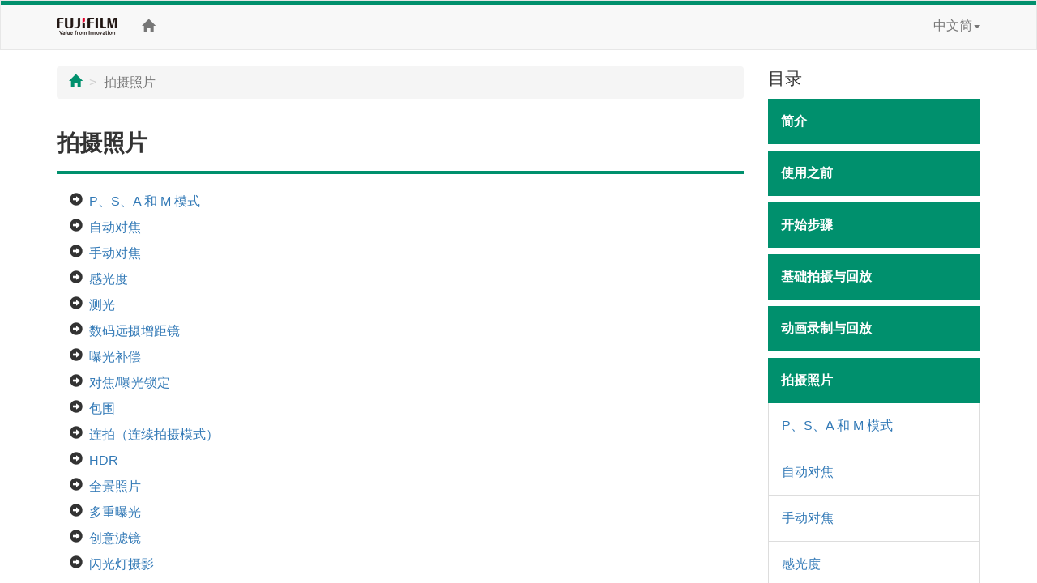

--- FILE ---
content_type: text/html; charset=UTF-8
request_url: https://fujifilm-dsc.com/zhs/manual/x100v/taking_photo/index.html
body_size: 25230
content:
<!DOCTYPE html>
<html lang="zh-CN">
<head>
<meta charset="utf-8">
<meta http-equiv="X-UA-Compatible" content="IE=edge">
<meta name="viewport" content="width=device-width, initial-scale=1">
<meta name="description" content="FUJIFILM 数码相机使用手册网站。">
<meta name="author" content="FUJIFILM Corporation">
<link rel="shortcut icon" href="/zhs/manual/common_images/favicon.ico">

<title>拍摄照片</title>

<!-- Bootstrap core CSS -->
<link rel="stylesheet" href="https://maxcdn.bootstrapcdn.com/bootstrap/3.3.7/css/bootstrap.min.css" integrity="sha384-BVYiiSIFeK1dGmJRAkycuHAHRg32OmUcww7on3RYdg4Va+PmSTsz/K68vbdEjh4u" crossorigin="anonymous">

<!-- Custom styles for this template -->
<link rel="stylesheet" href="/zhs/manual/x100v/css/customize_2018.css">

<!-- HTML5 shim and Respond.js for IE8 support of HTML5 elements and media queries -->
<!-- WARNING: Respond.js doesn't work if you view the page via file:// -->
<!--[if lt IE 9]>
<script src="https://oss.maxcdn.com/html5shiv/3.7.3/html5shiv.min.js"></script>
<script src="https://oss.maxcdn.com/respond/1.4.2/respond.min.js"></script>
<![endif]-->

<!-- Google Analytics -->
<script type="text/javascript" src="/js/GoogleAnalytics.js"></script>
</head>

<body>
<div class="pure-container" data-effect="pure-effect-push">

<input type="checkbox" id="pure-toggle-right" class="pure-toggle hidden-md hidden-lg" data-toggle="right"/>
<label class="pure-toggle-label hidden-md hidden-lg" for="pure-toggle-right" data-toggle-label="right"><span class="pure-toggle-icon"></span></label>

<div class="pure-pusher-container">
<div class="pure-pusher">

<!-- header -->
<header class="navbar navbar-default" role="navigation">
<div class="container">
<div class="navbar-header">
<a href="https://www.fujifilm.com/" target="_blank" class="navbar-brand"><img src="/zhs/manual/common_images/header_taglinelogo.png" alt="FUJIFILM"></a>
</div>
<div class="hidden-sm hidden-xs">
<p class="navbar-text"><a href="/zhs/manual/x100v/index.html"><span class="glyphicon glyphicon-home"></span></a></p>
<ul class="nav navbar-nav navbar-right">
<li class="dropdown">
<a href="#" class="dropdown-toggle" data-toggle="dropdown">中文简<span class="caret"></span></a>
<ul class="dropdown-menu">
<li><a href="/en/manual/x100v/">ENGLISH</a></li>
<li class="active"><a href="/zhs/manual/x100v/index.html">中文简</a></li>
<li><a href="/en-int/manual/x100v/">OTHERS</a></li>
<li><a href="/ja/manual/x100v/">日本語</a></li>
</ul>
</li>
</ul>
</div>
</div>
</header>
<!-- /header -->

<div class="container">

<div class="row">

<div class="col-xs-12 col-md-9" role="main">
<ul class="breadcrumb hidden-print">
<li><a href="../index.html"><span class="glyphicon glyphicon-home"></span></a></li>
<li class="active">拍摄照片</li>
</ul>

<div class="page-header">
<h1>拍摄照片</h1>
</div>
<ul class="contents-list">
<li><a href="../taking_photo/shooting_mode/index.html">P、S、A 和 M 模式</a></li>
<li><a href="../taking_photo/autofocus/index.html">自动对焦</a></li>
<li><a href="../taking_photo/manual-focus/index.html">手动对焦</a></li>
<li><a href="../taking_photo/iso/index.html">感光度</a></li>
<li><a href="../taking_photo/photometry/index.html">测光</a></li>
<li><a href="../taking_photo/digital_teleconverter/index.html">数码远摄增距镜</a></li>
<li><a href="../taking_photo/exposure/index.html">曝光补偿</a></li>
<li><a href="../taking_photo/ae-af_lock/index.html">对焦/曝光锁定</a></li>
<li><a href="../taking_photo/bracketing/index.html">包围</a></li>
<li><a href="../taking_photo/continuous/index.html">连拍（连续拍摄模式）</a></li>
<li><a href="../taking_photo/hdr/index.html">HDR</a></li>
<li><a href="panorama/index.html">全景照片</a></li>
<li><a href="../taking_photo/multi-exp/index.html">多重曝光</a></li>
<li><a href="../taking_photo/filter/index.html">创意滤镜</a></li>
<li><a href="../taking_photo/flash/index.html">闪光灯摄影</a></li>
</ul>
</div><!--/col-->

<div class="col-md-3 toc hidden-xs hidden-sm hidden-print" role="navigation">
<div class="hidden-md hidden-lg mb1em">
<ul class="list-unstyled">
<li class="dropdown">
<a href="#" class="dropdown-toggle" data-toggle="dropdown"><span class="glyphicon glyphicon-globe"></span>&nbsp;中文简<span class="caret"></span></a>
<ul class="dropdown-menu">
<li><a href="/en/manual/x100v/">ENGLISH</a></li>
<li class="active"><a href="/zhs/manual/x100v/index.html">中文简</a></li>
<li><a href="/en-int/manual/x100v/">OTHERS</a></li>
<li><a href="/ja/manual/x100v/">日本語</a></li>
</ul>
</li>
</ul>
<p class="toc-text"><a href="/zhs/manual/"><span class="glyphicon glyphicon-camera"></span>&nbsp;型号选择</a></p>
<p class="toc-text"><a href="/zhs/manual/x100v/index.html"><span class="glyphicon glyphicon-home"></span>&nbsp;首页</a></p>
</div>

<p class="lead mb05em">目录</p>
<p class="chapter_title chap01">简介</p>
<ul class="topic-list">
<li class="chap01_01"><a href="/zhs/manual/x100v/introduction/menu_list/index.html">菜单列表</a></li>
<li class="chap01_02"><a href="/zhs/manual/x100v/introduction/supplied_accessories/index.html">附带配件</a></li>
<li class="chap01_03"><a href="/zhs/manual/x100v/introduction/use_manual/index.html">查看本手册</a></li>
</ul>

<p class="chapter_title chap02">使用之前</p>
<ul class="topic-list">
<li class="chap02_01"><a href="/zhs/manual/x100v/about_this_camera/parts/index.html">相机部件</a></li>
<li class="chap02_02"><a href="/zhs/manual/x100v/about_this_camera/display/index.html">相机显示</a></li>
<li class="chap02_03"><a href="/zhs/manual/x100v/about_this_camera/use_menu/index.html">使用菜单</a></li>
<li class="chap02_04"><a href="/zhs/manual/x100v/about_this_camera/touch/index.html">触摸屏模式</a></li>
</ul>

<p class="chapter_title chap03">开始步骤</p>
<ul class="topic-list">
<li class="chap03_01"><a href="/zhs/manual/x100v/first_step/attach_strap/index.html">安装肩带</a></li>
<li class="chap03_02"><a href="/zhs/manual/x100v/first_step/insert_battery_card/index.html">插入电池和存储卡</a></li>
<li class="chap03_03"><a href="/zhs/manual/x100v/first_step/battery_charge/index.html">电池充电</a></li>
<li class="chap03_04"><a href="/zhs/manual/x100v/first_step/turn_on-off/index.html">开启与关闭相机</a></li>
<li class="chap03_05"><a href="/zhs/manual/x100v/first_step/battery_level/index.html">检查电池电量</a></li>
<li class="chap03_06"><a href="/zhs/manual/x100v/first_step/basic_setup/index.html">基本设置</a></li>
</ul>

<p class="chapter_title chap04">基础拍摄与回放</p>
<ul class="topic-list">
<li class="chap04_01"><a href="/zhs/manual/x100v/basic_photo/photo_take/index.html">拍摄照片（模式 P）</a></li>
<li class="chap04_02"><a href="/zhs/manual/x100v/basic_photo/photo_view/index.html">查看照片</a></li>
<li class="chap04_03"><a href="/zhs/manual/x100v/basic_photo/photo_del/index.html">删除照片</a></li>
</ul>

<p class="chapter_title chap05">动画录制与回放</p>
<ul class="topic-list">
<li class="chap05_01"><a href="/zhs/manual/x100v/basic_movie/movie_rec/index.html">录制动画</a></li>
<li class="chap05_02"><a href="/zhs/manual/x100v/basic_movie/movie_view/index.html">查看动画</a></li>
</ul>

<p class="chapter_title chap06">拍摄照片</p>
<ul class="topic-list">
<li class="chap06_01"><a href="/zhs/manual/x100v/taking_photo/shooting_mode/index.html">P、S、A 和 M 模式</a></li>
<li class="chap06_02"><a href="/zhs/manual/x100v/taking_photo/autofocus/index.html">自动对焦</a></li>
<li class="chap06_03"><a href="/zhs/manual/x100v/taking_photo/manual-focus/index.html">手动对焦</a></li>
<li class="chap06_04"><a href="/zhs/manual/x100v/taking_photo/iso/index.html">感光度</a></li>
<li class="chap06_05"><a href="/zhs/manual/x100v/taking_photo/photometry/index.html">测光</a></li>
<li class="chap06_06"><a href="/zhs/manual/x100v/taking_photo/digital_teleconverter/index.html">数码远摄增距镜</a></li>
<li class="chap06_07"><a href="/zhs/manual/x100v/taking_photo/exposure/index.html">曝光补偿</a></li>
<li class="chap06_08"><a href="/zhs/manual/x100v/taking_photo/ae-af_lock/index.html">对焦/曝光锁定</a></li>
<li class="chap06_09"><a href="/zhs/manual/x100v/taking_photo/bracketing/index.html">包围</a></li>
<li class="chap06_10"><a href="/zhs/manual/x100v/taking_photo/continuous/index.html">连拍（连续拍摄模式）</a></li>
<li class="chap06_11"><a href="/zhs/manual/x100v/taking_photo/hdr/index.html">HDR</a></li>
<li class="chap06_12"><a href="/zhs/manual/x100v/taking_photo/panorama/index.html">全景照片</a></li>
<li class="chap06_13"><a href="/zhs/manual/x100v/taking_photo/multi-exp/index.html">多重曝光</a></li>
<li class="chap06_14"><a href="/zhs/manual/x100v/taking_photo/filter/index.html">创意滤镜</a></li>
<li class="chap06_15"><a href="/zhs/manual/x100v/taking_photo/flash/index.html">闪光灯摄影</a></li>
</ul>

<p class="chapter_title chap07">拍摄菜单</p>
<ul class="topic-list">
<li class="chap07_01"><a href="/zhs/manual/x100v/menu_shooting/image_quality_setting/index.html">图像质量设置</a></li>
<li class="chap07_02"><a href="/zhs/manual/x100v/menu_shooting/af_mf_setting/index.html">AF/MF 设置</a></li>
<li class="chap07_03"><a href="/zhs/manual/x100v/menu_shooting/shooting_setting/index.html">拍摄设置</a></li>
<li class="chap07_04"><a href="/zhs/manual/x100v/menu_shooting/flash_setting/index.html">闪光设置</a></li>
<li class="chap07_05"><a href="/zhs/manual/x100v/menu_shooting/movie_setting/index.html">视频设置</a></li>
</ul>

<p class="chapter_title chap08">回放与回放菜单</p>
<ul class="topic-list">
<li class="chap08_01"><a href="/zhs/manual/x100v/playback/display/index.html">回放显示</a></li>
<li class="chap08_02"><a href="/zhs/manual/x100v/playback/viewing_pictures/index.html">查看照片</a></li>
<li class="chap08_03"><a href="/zhs/manual/x100v/playback/menu_playback/index.html">播放菜单</a></li>
</ul>

<p class="chapter_title chap09">设置菜单</p>
<ul class="topic-list">
<li class="chap09_01"><a href="/zhs/manual/x100v/menu_setup/user_setting/index.html">用户设置</a></li>
<li class="chap09_02"><a href="/zhs/manual/x100v/menu_setup/sound_set-up/index.html">按键音设置</a></li>
<li class="chap09_03"><a href="/zhs/manual/x100v/menu_setup/screen_set-up/index.html">屏幕设置</a></li>
<li class="chap09_04"><a href="/zhs/manual/x100v/menu_setup/button-dial_setting/index.html">按钮/拨盘设置</a></li>
<li class="chap09_05"><a href="/zhs/manual/x100v/menu_setup/power_management/index.html">电源管理</a></li>
<li class="chap09_06"><a href="/zhs/manual/x100v/menu_setup/save_data_set-up/index.html">保存数据设置</a></li>
<li class="chap09_07"><a href="/zhs/manual/x100v/menu_setup/connection_setting/index.html">连接设置</a></li>
</ul>

<p class="chapter_title chap10">快捷键</p>
<ul class="topic-list">
<li class="chap10_01"><a href="/zhs/manual/x100v/shortcuts/shortcut_options/index.html">快捷选项</a></li>
<li class="chap10_02"><a href="/zhs/manual/x100v/shortcuts/my_menu/index.html">我的菜单</a></li>
<li class="chap10_03"><a href="/zhs/manual/x100v/shortcuts/q_button/index.html">Q（快速菜单）按钮</a></li>
<li class="chap10_04"><a href="/zhs/manual/x100v/shortcuts/function_buttons/index.html">Fn（功能）按钮</a></li>
</ul>

<p class="chapter_title chap11">周边设备和选购配件</p>
<ul class="topic-list">
<li class="chap11_01"><a href="/zhs/manual/x100v/peripherals_and_options/lenses/index.html">选购配件</a></li>
<li class="chap11_02"><a href="/zhs/manual/x100v/peripherals_and_options/external_flash_units/index.html">外接闪光灯组件</a></li>
</ul>

<p class="chapter_title chap12">连接</p>
<ul class="topic-list">
<li class="chap12_01"><a href="/zhs/manual/x100v/connections/hdmi_output/index.html">HDMI 输出</a></li>
<li class="chap12_02"><a href="/zhs/manual/x100v/connections/wireless/index.html">连接至智能手机</a></li>
<li class="chap12_03"><a href="/zhs/manual/x100v/connections/computer/index.html">通过 USB 连接</a></li>
<li class="chap12_04"><a href="/zhs/manual/x100v/connections/instax_print/index.html">instax SHARE 打印机</a></li>
</ul>

<p class="chapter_title chap13">技术注释</p>
<ul class="topic-list">
<li class="chap13_01"><a href="/zhs/manual/x100v/technical_notes/accessories/index.html">Fujifilm 的配件</a></li>
<li class="chap13_02"><a href="/zhs/manual/x100v/technical_notes/software/index.html">可用于本相机的软件</a></li>
<li class="chap13_03"><a href="/zhs/manual/x100v/technical_notes/notes/index.html">安全须知</a></li>
<li class="chap13_04"><a href="/zhs/manual/x100v/technical_notes/care/index.html">产品保养</a></li>
<li class="chap13_05"><a href="/zhs/manual/x100v/technical_notes/firmware_version/index.html">固件更新</a></li>
<li class="chap13_06"><a href="/zhs/manual/x100v/technical_notes/faq/index.html">故障排除</a></li>
<li class="chap13_07"><a href="/zhs/manual/x100v/technical_notes/warning_messages/index.html">警告信息和显示</a></li>
<li class="chap13_08"><a href="/zhs/manual/x100v/technical_notes/capacity/index.html">存储卡容量</a></li>
<li class="chap13_09"><a href="/zhs/manual/x100v/technical_notes/spec/index.html">技术规格</a></li>
<li class="chap13_10"><a href="/zhs/manual/x100v/technical_notes/links/index.html">链接</a></li>
<li class="chap13_11"><a href="/zhs/manual/x100v/technical_notes/oss/index.html">许可</a></li>
</ul>

</div><!--/col-->
</div><!--/row-->

<ul class="pager hidden-print">
<li><a href="../taking_photo/index.html"><span class="glyphicon glyphicon-chevron-up"></span> 页面顶部</a></li>
</ul>

</div><!--/container-->

<!-- Google Tag Manager -->
<noscript><iframe src="//www.googletagmanager.com/ns.html?id=GTM-PMFRRB"
height="0" width="0" style="display:none;visibility:hidden"></iframe></noscript>
<script>(function(w,d,s,l,i){w[l]=w[l]||[];w[l].push({'gtm.start':
new Date().getTime(),event:'gtm.js'});var f=d.getElementsByTagName(s)[0],
j=d.createElement(s),dl=l!='dataLayer'?'&l='+l:'';j.async=true;j.src=
'//www.googletagmanager.com/gtm.js?id='+i+dl;f.parentNode.insertBefore(j,f);
})(window,document,'script','dataLayer','GTM-PMFRRB');</script>
<!-- End Google Tag Manager -->

<div id="footer" class="hidden-print">
<div class="container">
<ul>
<li><span class="glyphicon glyphicon-circle-arrow-right"></span> <a href="/zhs/manual/terms-of-use/" target="_blank">使用条例</a></li>
<li><span class="glyphicon glyphicon-circle-arrow-right"></span> <a href="https://www.fujifilm.com/contact/" target="_blank">联系我们</a></li>
</ul>
<p class="text-center"><a href="https://www.fujifilm.com/" target="_blank">&copy; FUJIFILM Corporation</a></p>
</div>
</div>

</div><!-- /pure-pusher -->
</div><!-- /pure-pusher-container -->

<nav class="toc pure-drawer hidden-md hidden-lg hidden-print" data-position="right">
<div class="hidden-md hidden-lg mb1em">
<ul class="list-unstyled">
<li class="dropdown">
<a href="#" class="dropdown-toggle" data-toggle="dropdown"><span class="glyphicon glyphicon-globe"></span>&nbsp;中文简<span class="caret"></span></a>
<ul class="dropdown-menu">
<li><a href="/en/manual/x100v/">ENGLISH</a></li>
<li class="active"><a href="/zhs/manual/x100v/index.html">中文简</a></li>
<li><a href="/en-int/manual/x100v/">OTHERS</a></li>
<li><a href="/ja/manual/x100v/">日本語</a></li>
</ul>
</li>
</ul>
<p class="toc-text"><a href="/zhs/manual/"><span class="glyphicon glyphicon-camera"></span>&nbsp;型号选择</a></p>
<p class="toc-text"><a href="/zhs/manual/x100v/index.html"><span class="glyphicon glyphicon-home"></span>&nbsp;首页</a></p>
</div>

<p class="lead mb05em">目录</p>
<p class="chapter_title chap01">简介</p>
<ul class="topic-list">
<li class="chap01_01"><a href="/zhs/manual/x100v/introduction/menu_list/index.html">菜单列表</a></li>
<li class="chap01_02"><a href="/zhs/manual/x100v/introduction/supplied_accessories/index.html">附带配件</a></li>
<li class="chap01_03"><a href="/zhs/manual/x100v/introduction/use_manual/index.html">查看本手册</a></li>
</ul>

<p class="chapter_title chap02">使用之前</p>
<ul class="topic-list">
<li class="chap02_01"><a href="/zhs/manual/x100v/about_this_camera/parts/index.html">相机部件</a></li>
<li class="chap02_02"><a href="/zhs/manual/x100v/about_this_camera/display/index.html">相机显示</a></li>
<li class="chap02_03"><a href="/zhs/manual/x100v/about_this_camera/use_menu/index.html">使用菜单</a></li>
<li class="chap02_04"><a href="/zhs/manual/x100v/about_this_camera/touch/index.html">触摸屏模式</a></li>
</ul>

<p class="chapter_title chap03">开始步骤</p>
<ul class="topic-list">
<li class="chap03_01"><a href="/zhs/manual/x100v/first_step/attach_strap/index.html">安装肩带</a></li>
<li class="chap03_02"><a href="/zhs/manual/x100v/first_step/insert_battery_card/index.html">插入电池和存储卡</a></li>
<li class="chap03_03"><a href="/zhs/manual/x100v/first_step/battery_charge/index.html">电池充电</a></li>
<li class="chap03_04"><a href="/zhs/manual/x100v/first_step/turn_on-off/index.html">开启与关闭相机</a></li>
<li class="chap03_05"><a href="/zhs/manual/x100v/first_step/battery_level/index.html">检查电池电量</a></li>
<li class="chap03_06"><a href="/zhs/manual/x100v/first_step/basic_setup/index.html">基本设置</a></li>
</ul>

<p class="chapter_title chap04">基础拍摄与回放</p>
<ul class="topic-list">
<li class="chap04_01"><a href="/zhs/manual/x100v/basic_photo/photo_take/index.html">拍摄照片（模式 P）</a></li>
<li class="chap04_02"><a href="/zhs/manual/x100v/basic_photo/photo_view/index.html">查看照片</a></li>
<li class="chap04_03"><a href="/zhs/manual/x100v/basic_photo/photo_del/index.html">删除照片</a></li>
</ul>

<p class="chapter_title chap05">动画录制与回放</p>
<ul class="topic-list">
<li class="chap05_01"><a href="/zhs/manual/x100v/basic_movie/movie_rec/index.html">录制动画</a></li>
<li class="chap05_02"><a href="/zhs/manual/x100v/basic_movie/movie_view/index.html">查看动画</a></li>
</ul>

<p class="chapter_title chap06">拍摄照片</p>
<ul class="topic-list">
<li class="chap06_01"><a href="/zhs/manual/x100v/taking_photo/shooting_mode/index.html">P、S、A 和 M 模式</a></li>
<li class="chap06_02"><a href="/zhs/manual/x100v/taking_photo/autofocus/index.html">自动对焦</a></li>
<li class="chap06_03"><a href="/zhs/manual/x100v/taking_photo/manual-focus/index.html">手动对焦</a></li>
<li class="chap06_04"><a href="/zhs/manual/x100v/taking_photo/iso/index.html">感光度</a></li>
<li class="chap06_05"><a href="/zhs/manual/x100v/taking_photo/photometry/index.html">测光</a></li>
<li class="chap06_06"><a href="/zhs/manual/x100v/taking_photo/digital_teleconverter/index.html">数码远摄增距镜</a></li>
<li class="chap06_07"><a href="/zhs/manual/x100v/taking_photo/exposure/index.html">曝光补偿</a></li>
<li class="chap06_08"><a href="/zhs/manual/x100v/taking_photo/ae-af_lock/index.html">对焦/曝光锁定</a></li>
<li class="chap06_09"><a href="/zhs/manual/x100v/taking_photo/bracketing/index.html">包围</a></li>
<li class="chap06_10"><a href="/zhs/manual/x100v/taking_photo/continuous/index.html">连拍（连续拍摄模式）</a></li>
<li class="chap06_11"><a href="/zhs/manual/x100v/taking_photo/hdr/index.html">HDR</a></li>
<li class="chap06_12"><a href="/zhs/manual/x100v/taking_photo/panorama/index.html">全景照片</a></li>
<li class="chap06_13"><a href="/zhs/manual/x100v/taking_photo/multi-exp/index.html">多重曝光</a></li>
<li class="chap06_14"><a href="/zhs/manual/x100v/taking_photo/filter/index.html">创意滤镜</a></li>
<li class="chap06_15"><a href="/zhs/manual/x100v/taking_photo/flash/index.html">闪光灯摄影</a></li>
</ul>

<p class="chapter_title chap07">拍摄菜单</p>
<ul class="topic-list">
<li class="chap07_01"><a href="/zhs/manual/x100v/menu_shooting/image_quality_setting/index.html">图像质量设置</a></li>
<li class="chap07_02"><a href="/zhs/manual/x100v/menu_shooting/af_mf_setting/index.html">AF/MF 设置</a></li>
<li class="chap07_03"><a href="/zhs/manual/x100v/menu_shooting/shooting_setting/index.html">拍摄设置</a></li>
<li class="chap07_04"><a href="/zhs/manual/x100v/menu_shooting/flash_setting/index.html">闪光设置</a></li>
<li class="chap07_05"><a href="/zhs/manual/x100v/menu_shooting/movie_setting/index.html">视频设置</a></li>
</ul>

<p class="chapter_title chap08">回放与回放菜单</p>
<ul class="topic-list">
<li class="chap08_01"><a href="/zhs/manual/x100v/playback/display/index.html">回放显示</a></li>
<li class="chap08_02"><a href="/zhs/manual/x100v/playback/viewing_pictures/index.html">查看照片</a></li>
<li class="chap08_03"><a href="/zhs/manual/x100v/playback/menu_playback/index.html">播放菜单</a></li>
</ul>

<p class="chapter_title chap09">设置菜单</p>
<ul class="topic-list">
<li class="chap09_01"><a href="/zhs/manual/x100v/menu_setup/user_setting/index.html">用户设置</a></li>
<li class="chap09_02"><a href="/zhs/manual/x100v/menu_setup/sound_set-up/index.html">按键音设置</a></li>
<li class="chap09_03"><a href="/zhs/manual/x100v/menu_setup/screen_set-up/index.html">屏幕设置</a></li>
<li class="chap09_04"><a href="/zhs/manual/x100v/menu_setup/button-dial_setting/index.html">按钮/拨盘设置</a></li>
<li class="chap09_05"><a href="/zhs/manual/x100v/menu_setup/power_management/index.html">电源管理</a></li>
<li class="chap09_06"><a href="/zhs/manual/x100v/menu_setup/save_data_set-up/index.html">保存数据设置</a></li>
<li class="chap09_07"><a href="/zhs/manual/x100v/menu_setup/connection_setting/index.html">连接设置</a></li>
</ul>

<p class="chapter_title chap10">快捷键</p>
<ul class="topic-list">
<li class="chap10_01"><a href="/zhs/manual/x100v/shortcuts/shortcut_options/index.html">快捷选项</a></li>
<li class="chap10_02"><a href="/zhs/manual/x100v/shortcuts/my_menu/index.html">我的菜单</a></li>
<li class="chap10_03"><a href="/zhs/manual/x100v/shortcuts/q_button/index.html">Q（快速菜单）按钮</a></li>
<li class="chap10_04"><a href="/zhs/manual/x100v/shortcuts/function_buttons/index.html">Fn（功能）按钮</a></li>
</ul>

<p class="chapter_title chap11">周边设备和选购配件</p>
<ul class="topic-list">
<li class="chap11_01"><a href="/zhs/manual/x100v/peripherals_and_options/lenses/index.html">选购配件</a></li>
<li class="chap11_02"><a href="/zhs/manual/x100v/peripherals_and_options/external_flash_units/index.html">外接闪光灯组件</a></li>
</ul>

<p class="chapter_title chap12">连接</p>
<ul class="topic-list">
<li class="chap12_01"><a href="/zhs/manual/x100v/connections/hdmi_output/index.html">HDMI 输出</a></li>
<li class="chap12_02"><a href="/zhs/manual/x100v/connections/wireless/index.html">连接至智能手机</a></li>
<li class="chap12_03"><a href="/zhs/manual/x100v/connections/computer/index.html">通过 USB 连接</a></li>
<li class="chap12_04"><a href="/zhs/manual/x100v/connections/instax_print/index.html">instax SHARE 打印机</a></li>
</ul>

<p class="chapter_title chap13">技术注释</p>
<ul class="topic-list">
<li class="chap13_01"><a href="/zhs/manual/x100v/technical_notes/accessories/index.html">Fujifilm 的配件</a></li>
<li class="chap13_02"><a href="/zhs/manual/x100v/technical_notes/software/index.html">可用于本相机的软件</a></li>
<li class="chap13_03"><a href="/zhs/manual/x100v/technical_notes/notes/index.html">安全须知</a></li>
<li class="chap13_04"><a href="/zhs/manual/x100v/technical_notes/care/index.html">产品保养</a></li>
<li class="chap13_05"><a href="/zhs/manual/x100v/technical_notes/firmware_version/index.html">固件更新</a></li>
<li class="chap13_06"><a href="/zhs/manual/x100v/technical_notes/faq/index.html">故障排除</a></li>
<li class="chap13_07"><a href="/zhs/manual/x100v/technical_notes/warning_messages/index.html">警告信息和显示</a></li>
<li class="chap13_08"><a href="/zhs/manual/x100v/technical_notes/capacity/index.html">存储卡容量</a></li>
<li class="chap13_09"><a href="/zhs/manual/x100v/technical_notes/spec/index.html">技术规格</a></li>
<li class="chap13_10"><a href="/zhs/manual/x100v/technical_notes/links/index.html">链接</a></li>
<li class="chap13_11"><a href="/zhs/manual/x100v/technical_notes/oss/index.html">许可</a></li>
</ul>

</nav>

<label class="pure-overlay" for="pure-toggle-right" data-overlay="right"></label>
</div><!-- /pure-container -->

<!-- Bootstrap core JavaScript
================================================== -->
<!-- Placed at the end of the document so the pages load faster -->
<script src="https://ajax.googleapis.com/ajax/libs/jquery/1.12.4/jquery.min.js"></script>
<script src="https://maxcdn.bootstrapcdn.com/bootstrap/3.3.7/js/bootstrap.min.js" integrity="sha384-Tc5IQib027qvyjSMfHjOMaLkfuWVxZxUPnCJA7l2mCWNIpG9mGCD8wGNIcPD7Txa" crossorigin="anonymous"></script>
<!-- Custom Script for this template -->
<script src="/zhs/manual/x100v/js/customize.js"></script>
<script type="text/javascript">
$(function(){
	// navigation style
	$(".chap06").addClass("on");
	$(".chap06").next().css("display", "block");
});
</script>
</body>
</html>

--- FILE ---
content_type: text/css
request_url: https://fujifilm-dsc.com/zhs/manual/x100v/css/pure-drawer-add.css
body_size: 1839
content:
@charset "utf-8";

/* pure-drawerカスタマイズ
-------------------------------------------------- */
.pure-toggle:focus ~ .pure-toggle-label {
	border-color: #00906D;
	color: #f8f8f8;
}

.pure-toggle-label {
	background-color: #00906D;
	color: /*#808080*/#f8f8f8;
	border: 2px solid #00906D;
	border-radius: 0;
	top: 8px;
	width: 48px;
	height: 48px;
}

.pure-toggle-label:hover {
	/*border-color: #00906D;
	background-color: #00906D;*/
	border: 2px solid #00906D;
}

.pure-toggle-label:hover .pure-toggle-icon, .pure-toggle-label:hover .pure-toggle-icon:before, .pure-toggle-label:hover .pure-toggle-icon:after {
	background-color: #fff;
}

.pure-toggle-label .pure-toggle-icon, .pure-toggle-label .pure-toggle-icon:before, .pure-toggle-label .pure-toggle-icon:after {
	width: 24px;
	background: /*#808080*/#f8f8f8;
}

.pure-toggle-label .pure-toggle-icon {
    transform: translate3d(-50%, -2px, 0px);
}

.pure-toggle-label .pure-toggle-icon::before {
    transform: translate3d(-50%, -10px, 0px);
}

.pure-toggle-label .pure-toggle-icon::after {
    transform: translate3d(-50%, 6px, 0px);
}

.pure-toggle[data-toggle='left']:checked ~ .pure-toggle-label[data-toggle-label='left'], .pure-toggle[data-toggle='right']:checked ~ .pure-toggle-label[data-toggle-label='right'], .pure-toggle[data-toggle='top']:checked ~ .pure-toggle-label[data-toggle-label='top'] {
	border-color: #e6002d;
	background-color: #e6002d;
	color: #f8f8f8;
}

.pure-drawer {
	background-color: #f8f8f8;
}


nav.pure-drawer {
	padding-top: 16px;
	padding-left: 1em;
	padding-right: 1em;
	color: #1a1700;
	overflow: scroll;
}
